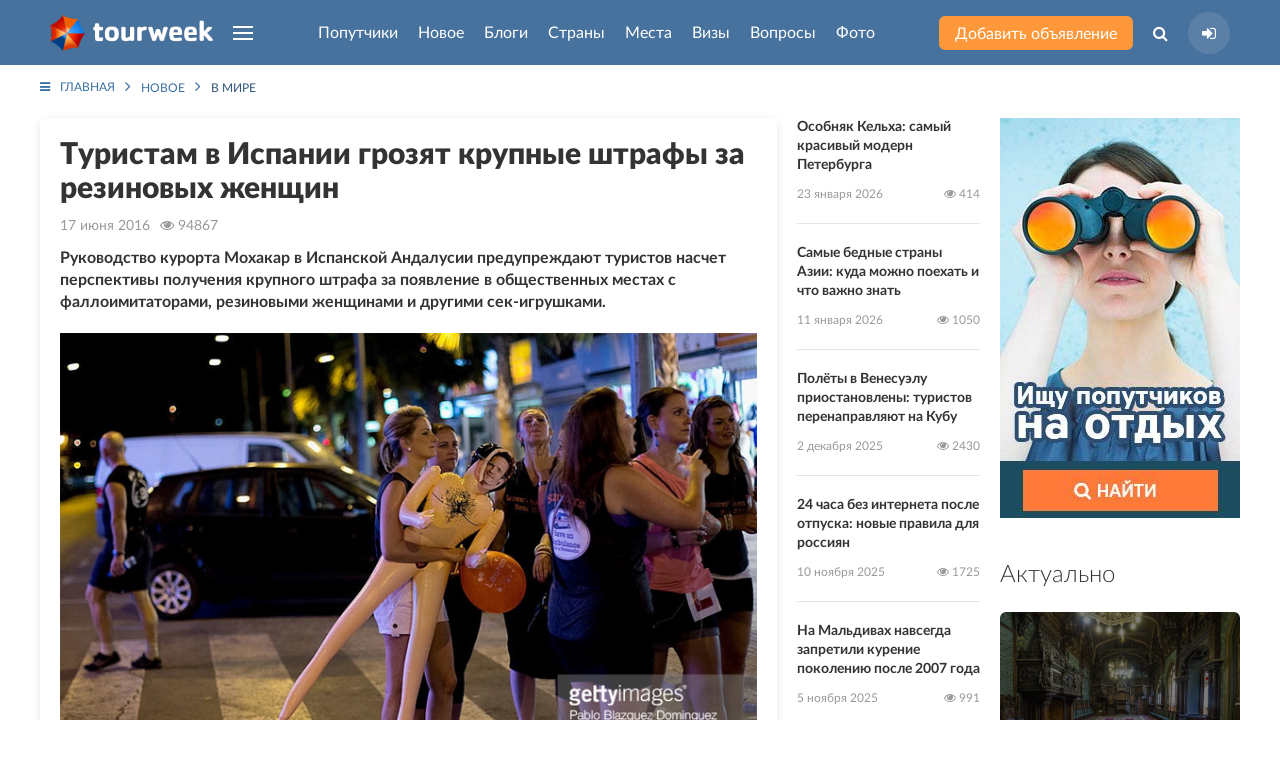

--- FILE ---
content_type: text/html; charset=UTF-8
request_url: https://tourweek.ru/articles/world/298253
body_size: 10362
content:
<!DOCTYPE html>
<html lang="ru-RU">
<head>
    <meta charset="UTF-8"/>
        <meta name="viewport" content="width=device-width, user-scalable=no, initial-scale=1.0, maximum-scale=1.0, minimum-scale=1.0">
    <meta http-equiv="X-UA-Compatible" content="ie=edge">
        <link rel="icon" href="https://tourweek.ru/favicon.svg" type="image/svg+xml" sizes="120x120">
	<link rel="preconnect" href="//mc.yandex.ru/metrika/">
	<link rel="preload" href="/fonts/Lato-Bold.woff2" as="font" type="font/woff2" crossorigin="anonymous">
	<link rel="preload" href="/fonts/Lato-Black.woff2" as="font" type="font/woff2" crossorigin="anonymous">
	<link rel="preload" href="/fonts/Lato-Regular.woff2" as="font" type="font/woff2" crossorigin="anonymous">
	<link rel="preload" href="/fonts/Lato-Medium.woff2" as="font" type="font/woff2" crossorigin="anonymous">
	<link rel="preload" href="/fonts/Lato-Light.woff2" as="font" type="font/woff2" crossorigin="anonymous">
	<link rel="preload" href="/fonts/fontawesome-webfont.woff2?v=4.7.0" as="font" type="font/woff2" crossorigin="anonymous">
        <title>Туристам в Испании грозят крупные штрафы за резиновых женщин</title>
    <meta name="description" content="﻿Руководство курорта Мохакар в Испанской Андалусии предупреждают туристов насчет перспективы получения крупного штрафа за появление в общественных местах с фаллоимитаторами, резиновыми женщинами и другими сек-игрушками...">
<link href="/css/styles.min.css?v=1748196206" rel="stylesheet">    <meta name="csrf-param" content="_csrf">
    <meta name="csrf-token" content="V3hJQVVkemIPKxoEZQ0JCSMrengDXEo1Eh4QdWUmHDYiAmQLFyElUQ==">
</head>
<body class="body-article-view">
            
<div class="uk-offcanvas-content">

    <div class="uk-child-width-1-1 uk-height-viewport uk-flex uk-flex-wrap uk-flex-wrap-between">
        <div>

            <!--Pageheader-->
            
                <!--Header-->
                <header class="tm-navbar-container uk-navbar-container uk-position-relative">
                    <nav class="uk-light uk-navbar" uk-navbar>
                        <div class="uk-navbar-left tm-navbar-left">
                            <a class="uk-navbar-item uk-logo uk-visible@s uk--hidden@l" href="/"><img src="/images/logo-header.png" alt="Tourweek — туристическая социальная сеть"></a>                            <a class="uk-navbar-item uk-logo uk-hidden@s" href="/"><img src="/images/logo-header_mobile.png" alt="Tourweek — туристическая социальная сеть"></a>
                                                        <a class="uk-navbar-toggle uk-visible@s uk-hidden@l" href="#offcanvas-overlay" uk-navbar-toggle-icon="" uk-toggle=""></a>
                            <ul class="uk-navbar-nav uk-visible@l">
                                <li>
                                    <a href="#" class="uk-navbar-toggle" uk-navbar-toggle-icon></a>
                                    <div class="uk-navbar-dropdown" uk-drop="mode: click; boundary: !header; boundary-align: true; pos: bottom-justify;">
                                        <div class="uk-container">
                                            <ul class="uk-nav uk-navbar-dropdown-nav uk-column-1-4">
                                                                                                    <li class="">
                                                        <a href="/companions">Попутчики</a>                                                    </li>
                                                                                                    <li class="">
                                                        <a href="/articles">Новое</a>                                                    </li>
                                                                                                    <li class="">
                                                        <a href="/blogs">Блоги</a>                                                    </li>
                                                                                                    <li class="">
                                                        <a href="/countries">Страны</a>                                                    </li>
                                                                                                    <li class="">
                                                        <a href="/sights">Места</a>                                                    </li>
                                                                                                    <li class="">
                                                        <a href="/visa">Визы</a>                                                    </li>
                                                                                                    <li class="">
                                                        <a href="/faq">Вопросы</a>                                                    </li>
                                                                                                    <li class="">
                                                        <a href="/gallery">Фото</a>                                                    </li>
                                                                                                    <li class="">
                                                        <a href="/airlines">Авиакомпании</a>                                                    </li>
                                                                                                    <li class="">
                                                        <a href="/users">Пользователи</a>                                                    </li>
                                                                                            </ul>
                                        </div>
                                    </div>
                                </li>
                            </ul>
                        </div>

                        <div class="uk-navbar-center tm-navbar-center uk--visible@l js--menu-main">
                            <ul class="uk-navbar-nav uk-visible@l">
                                                                                                        <li class="">
                                                                                <a class="js-menu-main__companions" href="/companions">Попутчики</a>                                                                                                                    </li>
                                                                                                        <li class="">
                                                                                <a class="js-menu-main__articles" href="/articles">Новое</a>                                                                                                                    </li>
                                                                                                        <li class="">
                                                                                <a class="js-menu-main__blogs" href="/blogs">Блоги</a>                                                                                                                    </li>
                                                                                                        <li class="">
                                                                                <a class="js-menu-main__countries" href="/countries">Страны</a>                                                                                                                            <div class="uk-navbar-dropdown" uk-drop="mode: click; boundary: !header; boundary-align: true; pos: bottom-justify;">
                                                <div class="uk-container js-menu-main__countries__container">
                                                    <ul class="menu-main__countries-accordion" uk-accordion="multiple: true">
                                                        <li class="uk-open">
                                                            <a href="#" class="tm-h3 uk-accordion-title">Топ 20 популярных стран</a href="#">
                                                            <div class="uk-accordion-content">
                                                                <ul class="uk-nav uk-navbar-dropdown-nav uk-column-1-5">
                                                                                                                                            <li class="uk-text-bold" data-j="0"><a href="/countries/algeria">Алжир</a></li>
                                                                                                                                            <li class="uk-text-bold" data-j="1"><a href="/countries/bangladesh">Бангладеш</a></li>
                                                                                                                                            <li class="uk-text-bold" data-j="2"><a href="/countries/bosnia-and-herzegovina">Босния и Герцеговина</a></li>
                                                                                                                                            <li class="uk-text-bold" data-j="3"><a href="/countries/guadeloupe">Гваделупа</a></li>
                                                                                                                                            <li class="uk-text-bold" data-j="4"><a href="/countries/honduras">Гондурас</a></li>
                                                                                                                                            <li class="uk-text-bold" data-j="5"><a href="/countries/grenada">Гренада</a></li>
                                                                                                                                            <li class="" data-j="6"><a href="/countries/georgia">Грузия</a></li>
                                                                                                                                            <li class="uk-text-bold" data-j="7"><a href="/countries/zambia">Замбия</a></li>
                                                                                                                                            <li class="uk-text-bold" data-j="8"><a href="/countries/zimbabwe">Зимбабве</a></li>
                                                                                                                                            <li class="" data-j="9"><a href="/countries/israel">Израиль</a></li>
                                                                                                                                            <li class="uk-text-bold" data-j="10"><a href="/countries/jordan">Иордания</a></li>
                                                                                                                                            <li class="uk-text-bold" data-j="11"><a href="/countries/luxembourg">Люксембург</a></li>
                                                                                                                                            <li class="uk-text-bold" data-j="12"><a href="/countries/myanmar">Мьянма</a></li>
                                                                                                                                            <li class="uk-text-bold" data-j="13"><a href="/countries/russia">Россия</a></li>
                                                                                                                                            <li class="uk-text-bold" data-j="14"><a href="/countries/el_salvador">Сальвадор</a></li>
                                                                                                                                            <li class="uk-text-bold" data-j="15"><a href="/countries/north_korea">Северная Корея (КНДР)</a></li>
                                                                                                                                            <li class="uk-text-bold" data-j="16"><a href="/countries/senegal">Сенегал</a></li>
                                                                                                                                            <li class="" data-j="17"><a href="/countries/serbia">Сербия</a></li>
                                                                                                                                            <li class="uk-text-bold" data-j="18"><a href="/countries/tonga">Тонга</a></li>
                                                                                                                                            <li class="uk-text-bold" data-j="19"><a href="/countries/turkey">Турция</a></li>
                                                                                                                                    </ul>
                                                            </div>
                                                            <hr class="tm-hr-transparent">
                                                        </li>
                                                        <li class="uk-open">
                                                            <a href="#" class="tm-h3 uk-accordion-title">Все страны</a>
                                                            <div class="uk-accordion-content">
                                                                <ul class="uk-nav uk-navbar-dropdown-nav uk-column-1-5 js-menu-main__countries__show-more__container">
                                                                                                                                            <li class=""><a href="/countries/abkhazia">Абхазия</a></li>
                                                                                                                                            <li class=""><a href="/countries/australia">Австралия</a></li>
                                                                                                                                            <li class=""><a href="/countries/austria">Австрия</a></li>
                                                                                                                                            <li class=""><a href="/countries/azerbaijan">Азербайджан</a></li>
                                                                                                                                            <li class=""><a href="/countries/albania">Албания</a></li>
                                                                                                                                            <li class="uk-text-bold"><a href="/countries/algeria">Алжир</a></li>
                                                                                                                                            <li class=""><a href="/countries/anguilla">Ангилья</a></li>
                                                                                                                                            <li class=""><a href="/countries/andorra">Андорра</a></li>
                                                                                                                                            <li class=""><a href="/countries/antigua_barbuda">Антигуа и Барбуда</a></li>
                                                                                                                                            <li class=""><a href="/countries/argentina">Аргентина</a></li>
                                                                                                                                            <li class=""><a href="/countries/armenia">Армения</a></li>
                                                                                                                                            <li class=""><a href="/countries/aruba">Аруба</a></li>
                                                                                                                                            <li class=""><a href="/countries/afghanistan">Афганистан</a></li>
                                                                                                                                            <li class=""><a href="/countries/bahamas">Багамcкие острова</a></li>
                                                                                                                                            <li class="uk-text-bold"><a href="/countries/bangladesh">Бангладеш</a></li>
                                                                                                                                            <li class=""><a href="/countries/barbados">Барбадос</a></li>
                                                                                                                                            <li class=""><a href="/countries/bahrain">Бахрейн</a></li>
                                                                                                                                            <li class=""><a href="/countries/belarus">Беларусь</a></li>
                                                                                                                                            <li class=""><a href="/countries/belize">Белиз</a></li>
                                                                                                                                            <li class=""><a href="/countries/belgium">Бельгия</a></li>
                                                                                                                                    </ul>
                                                                <button type="button" class="uk-button tm-button-blue-dark uk-width-1-1 uk-margin-top js-menu-main__countries__show-more">Показать весь список стран</button>                                                            </div>
                                                        </li>
                                                    </ul>
                                                                                                    </div>
                                            </div>
                                                                            </li>
                                                                                                        <li class="">
                                                                                <a class="js-menu-main__sights" href="/sights">Места</a>                                                                                                                    </li>
                                                                                                        <li class="">
                                                                                <a class="js-menu-main__visa" href="/visa">Визы</a>                                                                                                                    </li>
                                                                                                        <li class="">
                                                                                <a class="js-menu-main__faq" href="/faq">Вопросы</a>                                                                                                                    </li>
                                                                                                        <li class="">
                                                                                <a class="js-menu-main__gallery" href="/gallery">Фото</a>                                                                                                                    </li>
                                                                                                                                </ul>
                            <ul class="uk-flex uk-flex-middle uk-hidden@l tm-navbar-center__mobile">
                                                                <li class="tm-navbar-center__mobile-companion">
                                    <a class="uk-flex uk--button uk--button-small uk--button-orange uk--text-untransformed" href="/companions"><span>Попутчики</span></a>                                </li>
                                <li class="tm-navbar-center__mobile-article">
                                    <a class="uk-flex uk--button uk--button-small uk--button-orange uk--text-untransformed" href="/articles"><span>Новое</span></a>                                </li>
                                                            </ul>
                        </div>

                        <div class="uk-navbar-right tm-navbar-right">
                            <div class="uk-navbar-item uk-visible@s">
                                <a class="uk-button uk-button-small uk-button-orange uk-text-untransformed uk-text-nowrap" href="/companions/create">Добавить объявление</a>                            </div>
                            <ul class="uk-navbar-nav uk-flex-middle">
                                <li class="uk-visible@s">
                                    <a class="" href="#"><i class="fa fa-search" aria-hidden="true"></i></a>                                    <div class="uk-navbar-dropdown uk-padding-remove-horizontal" uk-drop="mode: click; boundary: !header; boundary-align: true; pos: bottom-justify;">
                                        <div class="uk-container">
                                            <form action="/search" class="tm-search-header uk-width-xxlarge uk-margin-auto">
                                                <div class="uk-flex">
                                                    <div class="uk-form-controls uk-inline uk-width-1-1">
                                                        <span class="uk-form-icon"><i class="fa fa-search" aria-hidden="true"></i></span>
                                                        <input type="search" name="q" class="uk-input" placeholder="Поиск по сайту" autocomplete="off">
                                                    </div>
                                                    <button type="submit" class="uk-button uk-button-small uk-button-blue">Найти</button>                                                </div>
                                            </form>
                                        </div>
                                    </div>
                                </li>
                                <li>
                                                                    <a class="tm-navbar-right__sign-in" href="/user/sign-in/login" title="Авторизация на сайте"><i class="fa fa-sign-in" aria-hidden="true"></i></a>                                                                                                    </li>
                            </ul>
                                                        <a class="uk-navbar-toggle uk-hidden@s" href="#offcanvas-overlay" uk-navbar-toggle-icon="" uk-toggle=""></a>                        </div>
                    </nav>
                </header>

                <!--HeaderContent-->
                
            
            <div class="uk-section uk-section-small uk-margin-large-bottom">
    <div class="uk-container">

        <!-- Breadcrumb -->
        <ul class="uk-breadcrumb"><li><a href="/"><i class="fa fa-bars uk-margin-small-right"></i>Главная</a></li>
<li><a href="/articles">Новое</a></li>
<li><a href="/articles/world">В мире</a></li>
</ul>
        <div class="page-articles-view">

    <div class="uk-child-width-expand@m" uk-grid>
        <div>
            <div class="uk-child-width-expand@s uk-flex-between uk-margin-bottom" uk-grid>
                <div>
                    <!-- Article details -->
                    <article class="uk-article uk-padding tm-border-radius tm-shadow">
                        <h1 class="uk-h2 uk-margin-small-bottom">Туристам в Испании грозят крупные штрафы за резиновых женщин</h1>
                        <div class="uk-article-meta uk-margin-small-bottom uk-text-little uk-text-muted uk-flex">
                            <div><i class="fa fa-calendar uk-hidden" aria-hidden="true"></i> <span>17 июня 2016</span></div>
                            <div class="uk-margin-small-left"><i class="fa fa-eye" aria-hidden="true"></i> <span>94867</span></div>
                        </div>
                        <div class="tm-ckeditor"><p><b>Руководство курорта Мохакар в Испанской Андалусии предупреждают туристов насчет перспективы получения крупного штрафа за появление в общественных местах с фаллоимитаторами, резиновыми женщинами и другими сек-игрушками.</b></p>

<p><b><img loading="lazy" alt="Туристам в Испании грозят крупные штрафы за резиновых женщин" height="531" src="/upload/medialibrary/113/113446a6d90f924457dcb1c2b3c4f10c.jpg" title="Туристам в Испании грозят крупные штрафы за резиновых женщин" width="739" /></b></p>

<p>Инициатива вызвана тем, что власти города, по их словам, уже устали от наплывов туристов, устраивающих на пляжах курорта девичники и мальчишники со всей типичной для таких мероприятий атрибутикой. По мнению городских чиновников, такие &laquo;акции&raquo; вредят имиджу Мохакара.</p>

<p>Кроме секс-игрушек, заработать штраф можно будет также за появление в общественном месте в непристойном виде. В эту формулировку входит не только разгуливание голышом, но и в любой другой одежде, которая может оскорбить достоинство или религиозные чувства других людей.</p>

<p>Максимальный размер штрафа за нарушения такого рода установлен в размере 1 тыс. евро. В среднем же проигнорировавших запрет туристов будут штрафовать на сумму от 100 до 300 евро.</p>

<p>По словам мэра города Розы Марии Кано, нововведение не означает, что теперь мальчишники и девичники будут запрещены. Никто не собирается &laquo;портить веселье&raquo; отдыхающим, так как это шло бы вразрез с принципами демократии. Мэр лишь подчеркнула, что у горожан просто уже кончается терпение из-за поведения многих иностранцев, и властям приходится вводить ограничения.</p>

<p>Ранее стало известно, что жители курортного городка Пальма-де-Мальорка начали протестовать против наплыва отдыхающих. На стенах домов даже начали появляться надписи, адресованные туристам, с призывами держаться подальше от их города.</p>
</div>
                                            </article>
                </div>
                <div class="uk-width-auto@m">
                    <!-- Last materials list-->
                        <div class="tm-last-materials">
                <ul class="tm-news-list uk-list uk-list-large uk-list-divider uk-text-little">
                            <li>
                            <div>
        <div class="uk-margin-small-bottom">
            <a class="uk-link-text" href="/articles/world/315830">Особняк Кельха: самый красивый модерн Петербурга</a>        </div>
        <div class="uk-flex uk-flex-between uk-text-muted uk-text-small uk-grid-small" uk-grid>
            <div>23 января 2026</div>
            <div>
                <i class="fa fa-eye" aria-hidden="true"></i>
                <span>414</span>
            </div>
        </div>
    </div>
                </li>
                            <li>
                            <div>
        <div class="uk-margin-small-bottom">
            <a class="uk-link-text" href="/articles/world/315828">Самые бедные страны Азии: куда можно поехать и что важно знать</a>        </div>
        <div class="uk-flex uk-flex-between uk-text-muted uk-text-small uk-grid-small" uk-grid>
            <div>11 января 2026</div>
            <div>
                <i class="fa fa-eye" aria-hidden="true"></i>
                <span>1050</span>
            </div>
        </div>
    </div>
                </li>
                            <li>
                            <div>
        <div class="uk-margin-small-bottom">
            <a class="uk-link-text" href="/articles/world/315825">Полёты в Венесуэлу приостановлены: туристов перенаправляют на Кубу</a>        </div>
        <div class="uk-flex uk-flex-between uk-text-muted uk-text-small uk-grid-small" uk-grid>
            <div>2 декабря 2025</div>
            <div>
                <i class="fa fa-eye" aria-hidden="true"></i>
                <span>2430</span>
            </div>
        </div>
    </div>
                </li>
                            <li>
                            <div>
        <div class="uk-margin-small-bottom">
            <a class="uk-link-text" href="/articles/world/315820">24 часа без интернета после отпуска: новые правила для россиян</a>        </div>
        <div class="uk-flex uk-flex-between uk-text-muted uk-text-small uk-grid-small" uk-grid>
            <div>10 ноября 2025</div>
            <div>
                <i class="fa fa-eye" aria-hidden="true"></i>
                <span>1725</span>
            </div>
        </div>
    </div>
                </li>
                            <li>
                            <div>
        <div class="uk-margin-small-bottom">
            <a class="uk-link-text" href="/articles/world/315815">На Мальдивах навсегда запретили курение поколению после 2007 года</a>        </div>
        <div class="uk-flex uk-flex-between uk-text-muted uk-text-small uk-grid-small" uk-grid>
            <div>5 ноября 2025</div>
            <div>
                <i class="fa fa-eye" aria-hidden="true"></i>
                <span>991</span>
            </div>
        </div>
    </div>
                </li>
                            <li>
                            <div>
        <div class="uk-margin-small-bottom">
            <a class="uk-link-text" href="/articles/world/315814">Новость о запрете въезда россиянину в Таиланд на 99 лет оказалась фейком</a>        </div>
        <div class="uk-flex uk-flex-between uk-text-muted uk-text-small uk-grid-small" uk-grid>
            <div>5 ноября 2025</div>
            <div>
                <i class="fa fa-eye" aria-hidden="true"></i>
                <span>978</span>
            </div>
        </div>
    </div>
                </li>
                            <li>
                            <div>
        <div class="uk-margin-small-bottom">
            <a class="uk-link-text" href="/articles/world/315813">Российского альпиниста едва не посадили в Индии за GPS-навигатора</a>        </div>
        <div class="uk-flex uk-flex-between uk-text-muted uk-text-small uk-grid-small" uk-grid>
            <div>30 октября 2025</div>
            <div>
                <i class="fa fa-eye" aria-hidden="true"></i>
                <span>962</span>
            </div>
        </div>
    </div>
                </li>
                            <li>
                            <div>
        <div class="uk-margin-small-bottom">
            <a class="uk-link-text" href="/articles/world/315808">Освобождён француз, проехавший всю Евразию — и застрявший в российском СИЗО</a>        </div>
        <div class="uk-flex uk-flex-between uk-text-muted uk-text-small uk-grid-small" uk-grid>
            <div>25 октября 2025</div>
            <div>
                <i class="fa fa-eye" aria-hidden="true"></i>
                <span>1639</span>
            </div>
        </div>
    </div>
                </li>
                            <li>
                            <div>
        <div class="uk-margin-small-bottom">
            <a class="uk-link-text" href="/articles/world/315807">Опасность скам-центров в Юго-Восточной Азии: что нужно знать путешественникам</a>        </div>
        <div class="uk-flex uk-flex-between uk-text-muted uk-text-small uk-grid-small" uk-grid>
            <div>24 октября 2025</div>
            <div>
                <i class="fa fa-eye" aria-hidden="true"></i>
                <span>1337</span>
            </div>
        </div>
    </div>
                </li>
                            <li>
                            <div>
        <div class="uk-margin-small-bottom">
            <a class="uk-link-text" href="/articles/world/315801">Какие иностранцы и где покупают недвижимость в Таиланде</a>        </div>
        <div class="uk-flex uk-flex-between uk-text-muted uk-text-small uk-grid-small" uk-grid>
            <div>14 октября 2025</div>
            <div>
                <i class="fa fa-eye" aria-hidden="true"></i>
                <span>2770</span>
            </div>
        </div>
    </div>
                </li>
                    </ul>
        <div class="uk-text-right">
                            <a class="uk-button uk-button-simple-orange uk-width-1-1" href="/articles/world">Смотреть еще</a>                                                    </div>
    </div>
                </div>
            </div>
        </div>
        <!-- Aside right -->
        <aside class="uk-width-medium@m">
            <div class="uk-child-width-1-1" uk-grid>
                <div class="uk-width-auto@s uk-width-1-1@m uk-flex uk-flex-center">
    <!--Banner-->
    <div class="banner-list banner-list-position-1">
                        <a class="banner-item uk--card" href="/companions" target="_blank"><img src="/storage/web/source/uploads/banner/rOusPpN6kmrp3S-rG1uKo1QClDgPXmis.jpg" alt="Место для Вашей рекламы!"></a>            </div></div>
<div>
    <!--Interesting in the world-->
        <div>
        <h3 class="uk-h3">Актуально</h3>
        <div class="uk-child-width-1-3@s uk-child-width-1-1@m uk-grid-small" uk-grid uk-height-match="target: > div > .uk-card">
                            <div>
                    <a href="/articles/world/315830" class="uk-card uk-card-small uk-card-body uk-cover-container uk-flex uk-flex-bottom uk-light tm-border-radius">
    <img class="tm-image-brightness" src="/file/image?path=uploads/article/yOUZcjFiOLnJeQlH-xOqkFXZHJvaiwJk.jpg&amp;w=350&amp;h=250&amp;fit=crop&amp;s=febf9313041a498c058f64ee54b2a7eb" alt="Особняк Кельха: самый красивый модерн Петербурга – фотография" loading="lazy" uk-cover="">    <div class="uk-position-relative">Особняк Кельха: самый красивый модерн Петербурга</div>
</a>                </div>
                            <div>
                    <a href="/articles/visas_and_passports/315829" class="uk-card uk-card-small uk-card-body uk-cover-container uk-flex uk-flex-bottom uk-light tm-border-radius">
    <img class="tm-image-brightness" src="/file/image?path=uploads/article/X4H7ybXVcQ6ikbdMG_Tbzqyae6H-s6Zr.jpeg&amp;w=350&amp;h=250&amp;fit=crop&amp;s=f2c636605ab26ca6faf26aa8a2decd20" alt="США «перестали выдавать визы россиянам? – фотография" loading="lazy" uk-cover="">    <div class="uk-position-relative">США «перестали выдавать визы россиянам?</div>
</a>                </div>
                            <div>
                    <a href="/articles/world/315828" class="uk-card uk-card-small uk-card-body uk-cover-container uk-flex uk-flex-bottom uk-light tm-border-radius">
    <img class="tm-image-brightness" src="/file/image?path=uploads/article/2lIx0dbAX7MPY2AHmkOfBzBbgL0_YmYx.jpg&amp;w=350&amp;h=250&amp;fit=crop&amp;s=afc5ba0b99bd8e8c67843e25ef782e6c" alt="Самые бедные страны Азии: куда можно поехать и что важно знать – фотография" loading="lazy" uk-cover="">    <div class="uk-position-relative">Самые бедные страны Азии: куда можно поехать и что важно знать</div>
</a>                </div>
                            <div>
                    <a href="/articles/transport/315827" class="uk-card uk-card-small uk-card-body uk-cover-container uk-flex uk-flex-bottom uk-light tm-border-radius">
    <img class="tm-image-brightness" src="/file/image?path=uploads/article/J7Jxlo7k4Px5Xx7HPsP2x6UKeViGMl5s.jpg&amp;w=350&amp;h=250&amp;fit=crop&amp;s=335bcac86be4e630b3ae5b1485a70e35" alt="Можно ли взять нож в самолёт? – фотография" loading="lazy" uk-cover="">    <div class="uk-position-relative">Можно ли взять нож в самолёт?</div>
</a>                </div>
                            <div>
                    <a href="/articles/visas_and_passports/315826" class="uk-card uk-card-small uk-card-body uk-cover-container uk-flex uk-flex-bottom uk-light tm-border-radius">
    <img class="tm-image-brightness" src="/file/image?path=uploads/article/qdIfKzyMOpKETIH7JZTlRXOgMH6iFeTK.webp&amp;w=350&amp;h=250&amp;fit=crop&amp;s=acdecced37a1b867b5c4192ea885aa57" alt="Египет меняет правила въезда: что это значит для российских туристов – фотография" loading="lazy" uk-cover="">    <div class="uk-position-relative">Египет меняет правила въезда: что это значит для российских туристов</div>
</a>                </div>
                    </div>
        <div class="uk-text-right uk-margin-top">
            <a class="uk-button uk-button-simple-orange uk-width-1-1" href="/articles">Смотреть еще</a>                                </div>
    </div>
</div>            </div>
        </aside>
    </div>

    <!-- Blog Archive -->
        <div class="uk-section uk--margin-large-top">
        <div class="uk-container">
            <h2 class="uk-text-center">Интересное в блогах</h2>
            <div class="uk-child-width-1-2@s uk-child-width-1-4@m" uk-grid uk--height-match="target: > div > .uk-card" data-tm-menu-left-target="">
                                    <div>
                        <div class="">
    <article class="tm-blogs-list-item  h-orizontal h-orizontal-reverse tm-articles-list-item uk-height-1-1 uk-position-relative tm--iconnav-container tm--iconnav-container-hover">
                
        <div class="uk--child-width-expand@s uk-grid uk-grid-collapse uk-height-1-1" uk--grid>
            <div class="uk--height-1-1">
                                    <div class="left uk-height-1-1 uk-position-relative">
                        <a class="img uk-height-1-1 uk--cover-container uk--flex uk--flex-bottom uk--light uk--card uk--card-body uk--card-small" href="https://tourweek.ru/blogs/106251"><img class="tm-image-brightness-light" src="/file/image?path=uploads/blog/photo/8YHJgUiOkY6eE93WNNl29oQmemEuzED_.jpg&amp;w=285&amp;h=250&amp;fit=crop&amp;s=43b9df653215147ca700516dc7d12cac" alt="Пыльные бури, фото и видео" loading="lazy" uk--cover=""></a>                        <div class="bottom tm-user-about uk-flex uk-flex-middle uk-padding">
                            <a class="uk-link-reset" href="/users/518"><img class="uk-border-circle" src="/file/image?path=uploads/profile/m0_f0b2e78f5a7976a73e2489c56a4abb7a-4.jpg&amp;w=137&amp;h=137&amp;fit=crop&amp;s=fef4666a0247accea0fe3a9d79515edc" alt="Nina, 41, Москва, Россия" loading="lazy"></a>                            <a class="uk--link-reset uk-light uk-margin-small-left" href="/users/518">Nina</a>                        </div>
                    </div>
                            </div>
            <div class="uk--height-1-1">
                <div class="right uk-height-1-1 uk-position-relative uk-padding">
                    <div class="tm-user-about uk-flex uk-flex-middle uk-margin-bottom">
                        <a class="uk-link-reset" href="/users/518"><img class="uk-border-circle" src="/file/image?path=uploads/profile/m0_f0b2e78f5a7976a73e2489c56a4abb7a-4.jpg&amp;w=137&amp;h=137&amp;fit=crop&amp;s=fef4666a0247accea0fe3a9d79515edc" alt="Nina, 41, Москва, Россия" loading="lazy"></a>                        <a class="uk-link-reset uk--light uk-margin-small-left" href="/users/518">Nina</a>                    </div>

                    <a class="tm--article-title title uk-link-text" href="https://tourweek.ru/blogs/106251">Пыльные бури, фото и видео</a>                    <p class="tm--article-anons anons uk-text-little uk-margin-small-bottom">Пыльные или Песчаные бури — атмосферное явление, во время которого ветер переносит большое количество частичек почвы и песчинок, сопровождающееся заметным ухудшением видимости (в ряде случаев она может снижаться до нескольких десятков метров)...</p>

                    <div class="bottom uk-flex uk-flex-middle uk-flex-between uk-text-muted uk-text-small uk-padding">
                        <div>
                            <span>5 июля 2022</span>
                            <span class="uk-margin-small-left">
                                                            </span>
                        </div>
                        <div class="uk--margin-left"><i class="fa fa-eye" aria-hidden="true"></i> <span>18915</span></div>
                    </div>
                </div>
            </div>
        </div>
    </article>
</div>                    </div>
                                    <div>
                        <div class="">
    <article class="tm-blogs-list-item  h-orizontal h-orizontal-reverse tm-articles-list-item uk-height-1-1 uk-position-relative tm--iconnav-container tm--iconnav-container-hover">
                
        <div class="uk--child-width-expand@s uk-grid uk-grid-collapse uk-height-1-1" uk--grid>
            <div class="uk--height-1-1">
                                    <div class="left uk-height-1-1 uk-position-relative">
                        <a class="img uk-height-1-1 uk--cover-container uk--flex uk--flex-bottom uk--light uk--card uk--card-body uk--card-small" href="https://tourweek.ru/blogs/3549940"><img class="tm-image-brightness-light" src="/file/image?path=uploads/blog/photo/AdSgByScZgOHO0mqmQJJe7d5N-8PPded.jpg&amp;w=285&amp;h=250&amp;fit=crop&amp;s=0d7d404ca097ee1d82de5115ed734d5a" alt="Археологи обнаружили прекрасно сохранившуюся закусочную в руинах Помпеи" loading="lazy" uk--cover=""></a>                        <div class="bottom tm-user-about uk-flex uk-flex-middle uk-padding">
                            <a class="uk-link-reset" href="/users/1010"><img class="uk-border-circle" src="/file/image?path=uploads/profile/30c164f695c0ea8d9c0f22b01a3743ae.jpg&amp;w=137&amp;h=137&amp;fit=crop&amp;s=ae0906da3a772b62ad04f59146a75219" alt="Юрий Поляков, 39, Москва, Россия" loading="lazy"></a>                            <a class="uk--link-reset uk-light uk-margin-small-left" href="/users/1010">Юрий Поляков</a>                        </div>
                    </div>
                            </div>
            <div class="uk--height-1-1">
                <div class="right uk-height-1-1 uk-position-relative uk-padding">
                    <div class="tm-user-about uk-flex uk-flex-middle uk-margin-bottom">
                        <a class="uk-link-reset" href="/users/1010"><img class="uk-border-circle" src="/file/image?path=uploads/profile/30c164f695c0ea8d9c0f22b01a3743ae.jpg&amp;w=137&amp;h=137&amp;fit=crop&amp;s=ae0906da3a772b62ad04f59146a75219" alt="Юрий Поляков, 39, Москва, Россия" loading="lazy"></a>                        <a class="uk-link-reset uk--light uk-margin-small-left" href="/users/1010">Юрий Поляков</a>                    </div>

                    <a class="tm--article-title title uk-link-text" href="https://tourweek.ru/blogs/3549940">Археологи обнаружили прекрасно сохранившуюся закусочную в руинах Помпеи</a>                    <p class="tm--article-anons anons uk-text-little uk-margin-small-bottom">В конце декабря 2020 года на археологическом участке Помпеи было сделано невероятное открытие. Исследователи обнаружили отлично сохранившийся термополий с фресками – эквивалент современной закусочной или трактира...</p>

                    <div class="bottom uk-flex uk-flex-middle uk-flex-between uk-text-muted uk-text-small uk-padding">
                        <div>
                            <span>5 января 2021</span>
                            <span class="uk-margin-small-left">
                                                            </span>
                        </div>
                        <div class="uk--margin-left"><i class="fa fa-eye" aria-hidden="true"></i> <span>6052</span></div>
                    </div>
                </div>
            </div>
        </div>
    </article>
</div>                    </div>
                                    <div>
                        <div class="">
    <article class="tm-blogs-list-item  h-orizontal h-orizontal-reverse tm-articles-list-item uk-height-1-1 uk-position-relative tm--iconnav-container tm--iconnav-container-hover">
                
        <div class="uk--child-width-expand@s uk-grid uk-grid-collapse uk-height-1-1" uk--grid>
            <div class="uk--height-1-1">
                                    <div class="left uk-height-1-1 uk-position-relative">
                        <a class="img uk-height-1-1 uk--cover-container uk--flex uk--flex-bottom uk--light uk--card uk--card-body uk--card-small" href="https://tourweek.ru/blogs/3549959"><img class="tm-image-brightness-light" src="/file/image?path=uploads/blog/photo/q8693aMVA1G_Vokg5K23sEc8HDjLgEwM.jpg&amp;w=285&amp;h=250&amp;fit=crop&amp;s=b2747f950856e3959d25408b83fb4dfa" alt="День в Лас-Вегасе: 10 уникальных мест, которые можно посетить в Городе Огней" loading="lazy" uk--cover=""></a>                        <div class="bottom tm-user-about uk-flex uk-flex-middle uk-padding">
                            <a class="uk-link-reset" href="/users/5998"><img class="uk-border-circle" src="/file/image?path=uploads/profile/R2KF1tPmuPClOGc89yVIQlHxjSnvakQ3.jpg&amp;w=137&amp;h=137&amp;fit=crop&amp;s=4e3d45b89296f01411a375f7cd3b2294" alt="Артём, 33, Рязань, Россия" loading="lazy"></a>                            <a class="uk--link-reset uk-light uk-margin-small-left" href="/users/5998">Артём</a>                        </div>
                    </div>
                            </div>
            <div class="uk--height-1-1">
                <div class="right uk-height-1-1 uk-position-relative uk-padding">
                    <div class="tm-user-about uk-flex uk-flex-middle uk-margin-bottom">
                        <a class="uk-link-reset" href="/users/5998"><img class="uk-border-circle" src="/file/image?path=uploads/profile/R2KF1tPmuPClOGc89yVIQlHxjSnvakQ3.jpg&amp;w=137&amp;h=137&amp;fit=crop&amp;s=4e3d45b89296f01411a375f7cd3b2294" alt="Артём, 33, Рязань, Россия" loading="lazy"></a>                        <a class="uk-link-reset uk--light uk-margin-small-left" href="/users/5998">Артём</a>                    </div>

                    <a class="tm--article-title title uk-link-text" href="https://tourweek.ru/blogs/3549959">День в Лас-Вегасе: 10 уникальных мест, которые можно посетить в Городе Огней</a>                    <p class="tm--article-anons anons uk-text-little uk-margin-small-bottom">Поездка Лас-Вегас – это всегда невероятные впечатления. Но, помимо всеми любимых казино, клубов и фонтанов, в Городе Огней есть множество «дневных» развлечений для активного отдыха.. </p>

                    <div class="bottom uk-flex uk-flex-middle uk-flex-between uk-text-muted uk-text-small uk-padding">
                        <div>
                            <span>10 февраля 2021</span>
                            <span class="uk-margin-small-left">
                                                            </span>
                        </div>
                        <div class="uk--margin-left"><i class="fa fa-eye" aria-hidden="true"></i> <span>6517</span></div>
                    </div>
                </div>
            </div>
        </div>
    </article>
</div>                    </div>
                                    <div>
                        <div class="">
    <article class="tm-blogs-list-item  h-orizontal h-orizontal-reverse tm-articles-list-item uk-height-1-1 uk-position-relative tm--iconnav-container tm--iconnav-container-hover">
                
        <div class="uk--child-width-expand@s uk-grid uk-grid-collapse uk-height-1-1" uk--grid>
            <div class="uk--height-1-1">
                                    <div class="left uk-height-1-1 uk-position-relative">
                        <a class="img uk-height-1-1 uk--cover-container uk--flex uk--flex-bottom uk--light uk--card uk--card-body uk--card-small" href="https://tourweek.ru/blogs/3549906"><img class="tm-image-brightness-light" src="/file/image?path=uploads/blog/photo/4k_2J9_nAFheRfM-RQd3oMmuEYrvuMNg.jpg&amp;w=285&amp;h=250&amp;fit=crop&amp;s=c1122fce978641c606162d4d2d8bb024" alt="Удивительные брачные традиции и правила развода народов мира" loading="lazy" uk--cover=""></a>                        <div class="bottom tm-user-about uk-flex uk-flex-middle uk-padding">
                            <a class="uk-link-reset" href="/users/43"><img class="uk-border-circle" src="/file/image?path=uploads/profile/m0_caa8de0376f139803bcd0c3e08334f3b-4.JPG&amp;w=137&amp;h=137&amp;fit=crop&amp;s=2caa623e7def75bbbaacb74f22e49c86" alt="Анна, 62, Иркутск, Россия" loading="lazy"></a>                            <a class="uk--link-reset uk-light uk-margin-small-left" href="/users/43">Анна</a>                        </div>
                    </div>
                            </div>
            <div class="uk--height-1-1">
                <div class="right uk-height-1-1 uk-position-relative uk-padding">
                    <div class="tm-user-about uk-flex uk-flex-middle uk-margin-bottom">
                        <a class="uk-link-reset" href="/users/43"><img class="uk-border-circle" src="/file/image?path=uploads/profile/m0_caa8de0376f139803bcd0c3e08334f3b-4.JPG&amp;w=137&amp;h=137&amp;fit=crop&amp;s=2caa623e7def75bbbaacb74f22e49c86" alt="Анна, 62, Иркутск, Россия" loading="lazy"></a>                        <a class="uk-link-reset uk--light uk-margin-small-left" href="/users/43">Анна</a>                    </div>

                    <a class="tm--article-title title uk-link-text" href="https://tourweek.ru/blogs/3549906">Удивительные брачные традиции и правила развода народов мира</a>                    <p class="tm--article-anons anons uk-text-little uk-margin-small-bottom">Одно среди наиболее удивительных вещей о нашем мире ― это то, как одни и те же действия и традиции могут быть реализованы в различных культурах...   </p>

                    <div class="bottom uk-flex uk-flex-middle uk-flex-between uk-text-muted uk-text-small uk-padding">
                        <div>
                            <span>19 октября 2020</span>
                            <span class="uk-margin-small-left">
                                                            </span>
                        </div>
                        <div class="uk--margin-left"><i class="fa fa-eye" aria-hidden="true"></i> <span>6550</span></div>
                    </div>
                </div>
            </div>
        </div>
    </article>
</div>                    </div>
                            </div>
            <div class="uk-margin-medium-top uk-text-center">
                <a class="uk-button uk-button-simple-orange tm--button-text-small" href="/blogs">Смотреть еще</a>            </div>
        </div>
    </div>

</div>
    </div>
</div>

            <!--About project-->
            
        </div>

        <!--Footer-->
        <footer class="uk--section" data-tm-menu-left-target="">
            <div class="top">
                <div class="uk-container">
                                        <div class="uk--grid uk-grid-medium uk-child-width-1-1 uk-child-width-1-3@s uk-child-width-1-5@m uk-child-width-1-5@l" uk-grid>
                                                    <div>
                                <ul class="uk-nav uk--nav-default">
                                    <li class="">
                                        <span class="uk--light">Читайте</span>                                    </li>
                                                                            <li class="">
                                            <a class="uk--text-muted" href="/articles">Новое</a>                                        </li>
                                                                            <li class="">
                                            <a class="uk--text-muted" href="/visa">Визы</a>                                        </li>
                                                                            <li class="">
                                            <a class="uk--text-muted" href="/countries">Страны</a>                                        </li>
                                                                            <li class="">
                                            <a class="uk--text-muted" href="/sights">Интересные места</a>                                        </li>
                                                                    </ul>
                            </div>
                                                    <div>
                                <ul class="uk-nav uk--nav-default">
                                    <li class="">
                                        <span class="uk--light">Интерактив</span>                                    </li>
                                                                            <li class="">
                                            <a class="uk--text-muted" href="/blogs">Блоги</a>                                        </li>
                                                                            <li class="">
                                            <a class="uk--text-muted" href="/companions">Попутчики</a>                                        </li>
                                                                            <li class="">
                                            <a class="uk--text-muted" href="/gallery">Фото-Видео</a>                                        </li>
                                                                            <li class="">
                                            <a class="uk--text-muted" href="/faq">Вопросы и ответы</a>                                        </li>
                                                                    </ul>
                            </div>
                                                    <div>
                                <ul class="uk-nav uk--nav-default">
                                    <li class="">
                                        <span class="uk--light">Полезное</span>                                    </li>
                                                                            <li class="">
                                            <a class="uk--text-muted" href="/users">Пользователи</a>                                        </li>
                                                                            <li class="">
                                            <a class="uk--text-muted" href="/airlines">Авиакомпании</a>                                        </li>
                                                                            <li class="">
                                            <a class="uk--text-muted" href="/companions/place">Попутчики — популярные места</a>                                        </li>
                                                                            <li class="">
                                            <a class="uk--text-muted" href="/companions/city">Попутчики из городов</a>                                        </li>
                                                                    </ul>
                            </div>
                                                    <div>
                                <ul class="uk-nav uk--nav-default">
                                    <li class="">
                                        <span class="uk--light">Пользователям</span>                                    </li>
                                                                            <li class="">
                                            <a class="uk--text-muted" href="/requirements">Требования к материалам</a>                                        </li>
                                                                            <li class="">
                                            <a class="uk--text-muted" href="/agreement">Правила использования материалов</a>                                        </li>
                                                                            <li class="">
                                            <a class="uk--text-muted" href="/consent">Согласие на обработку данных</a>                                        </li>
                                                                            <li class="">
                                            <a class="uk--text-muted" href="/write-to-us">Сообщить об ошибке</a>                                        </li>
                                                                    </ul>
                            </div>
                                                    <div>
                                <ul class="uk-nav uk--nav-default">
                                    <li class="">
                                        <span class="uk--light">О нас</span>                                    </li>
                                                                            <li class="">
                                            <a class="uk--text-muted" href="/about">О проекте</a>                                        </li>
                                                                            <li class="">
                                            <a class="uk--text-muted" href="/contacts">Контакты</a>                                        </li>
                                                                            <li class="">
                                            <a class="uk--text-muted" href="/write-to-us">Написать нам</a>                                        </li>
                                                                    </ul>
                            </div>
                                            </div>
                </div>
            </div>
            <div class="bottom">
                <div class="uk-container">
                    <div class="uk--flex uk-flex-between uk-flex-middle uk--flex-wrap uk-child-width-auto@s " uk-grid>
                        <div>
                            <ul class="tm-social uk-iconnav uk-flex-center uk-flex-middle">
                                                                                                                                        <li><span class="uk-link js-tm-link" title=" tourweek в Вконтакте" data-href="https://vk.com/tourweek_ru" data-target="_blank"><i class="fa fa-vk" aria-hidden="true"></i></span></li>
                                                                                                        <li><span class="uk-link js-tm-link" title="tourweek в Одноклассниках" data-href="https://ok.ru/tourweek" data-target="_blank"><i class="fa fa-odnoklassniki" aria-hidden="true"></i></span></li>
                                                                                                        <li><span class="uk-link js-tm-link" title="tourweek в Телеграмм" data-href="https://t.me/tourweek_poputchiki" data-target="_blank"><i class="fa fa-paper-plane" aria-hidden="true"></i></span></li>
                                                            </ul>
                        </div>
                        <div class="uk-visible@l">
                                                    </div>
                        <div>
                            <div class="uk-text-center">
                                <a class="uk-logo" href="/"><img src="/images/logo-header.png" alt="Tourweek — туристическая социальная сеть"></a>                            </div>
                        </div>
                    </div>
                </div>
            </div>
        </footer>
            </div>

    <!-- Off-canvas -->
    <div id="offcanvas-overlay" uk-offcanvas="mode: none; overlay: true">
        <div class="tm-offcanvas-bar uk-offcanvas-bar">
            <button class="uk-offcanvas-close" type="button" uk-close></button>

            <div class="tm-offcanvas-bar__card uk-card uk--flex uk--flex-left">
                                <ul class="tm-offcanvas-bar__menu uk-nav">
                    <li class="tm-offcanvas-bar__menu__label uk-nav-header">Карта сайта</li>
                                            <li class="">
                            <a href="/companions">Попутчики</a>                        </li>
                                            <li class="">
                            <a href="/articles">Новое</a>                        </li>
                                            <li class="">
                            <a href="/blogs">Блоги</a>                        </li>
                                            <li class="">
                            <a href="/countries">Страны</a>                        </li>
                                            <li class="">
                            <a href="/sights">Места</a>                        </li>
                                            <li class="">
                            <a href="/visa">Визы</a>                        </li>
                                            <li class="">
                            <a href="/faq">Вопросы</a>                        </li>
                                            <li class="">
                            <a href="/gallery">Фото</a>                        </li>
                                            <li class="">
                            <a href="/airlines">Авиакомпании</a>                        </li>
                                            <li class="">
                            <a href="/users">Пользователи</a>                        </li>
                                        <li class="uk-margin-top">
                        <form action="/search" class="tm-offcanvas-bar__menu__search">
                            <div class="uk-flex uk-flex-middle">
                                <div class="uk-form-controls uk-inline uk-width-1-1 uk-margin-small-right">
                                    <span class="uk-form-icon"><i class="fa fa-search" aria-hidden="true"></i></span>
                                    <input type="search" name="q" class="uk-input uk-background-white tm-border-radius tm-shadow" placeholder="Поиск по сайту" autocomplete="off">
                                </div>
                                <button type="submit" class="uk-button uk-button-small uk-button-orange">Найти</button>                            </div>
                        </form>
                    </li>
                                            <li class="uk-margin-top">
                            <a class="uk-button uk--button-large uk-button-orange" href="/user/sign-in/login" title="Авторизация на сайте">Личный кабинет</a>                        </li>
                                    </ul>
            </div>
        </div>
    </div>

    
    <div id="modal-confirm" class="uk-modal uk-modal-medium js-modal-confirm">
        <div class="uk-modal-dialog">
            <div class="uk-modal-body"></div>
            <div class="uk-modal-footer uk-text-right">
                <button type="button" class="uk-button uk-button-default uk-modal-close" action="no">Нет</button>                <button type="button" class="uk-button uk-button-primary" action="yes">Да, удалить</button>            </div>
        </div>
    </div>

</div>

<a href="#" class="tm-scroll-to-top" uk-scroll="{offset: 0, duration: 1000}" uk--totop></a>



    <script src="/assets/da292f36/jquery.min.js?v=1653818072"></script>
<script src="/assets/f06c6f3e/yii.js?v=1653818072"></script>
<!--[if lt IE 9]>
<script src="/assets/e5518e64/dist/html5shiv.min.js?v=1653818072"></script>
<![endif]-->
<script src="/../../node_modules/uikit/dist/js/uikit.min.js?v=1605053443"></script>
<script src="/../../node_modules/uikit/dist/js/uikit-icons.min.js?v=1545667394"></script>
<script src="/js/jquery.datepicker.min.js?v=1653817672"></script>
<script src="/js/datepicker.ru-RU.min.js?v=1653817672"></script>
<script src="/js/app.min.js?v=1735413131"></script></body>
</html>
